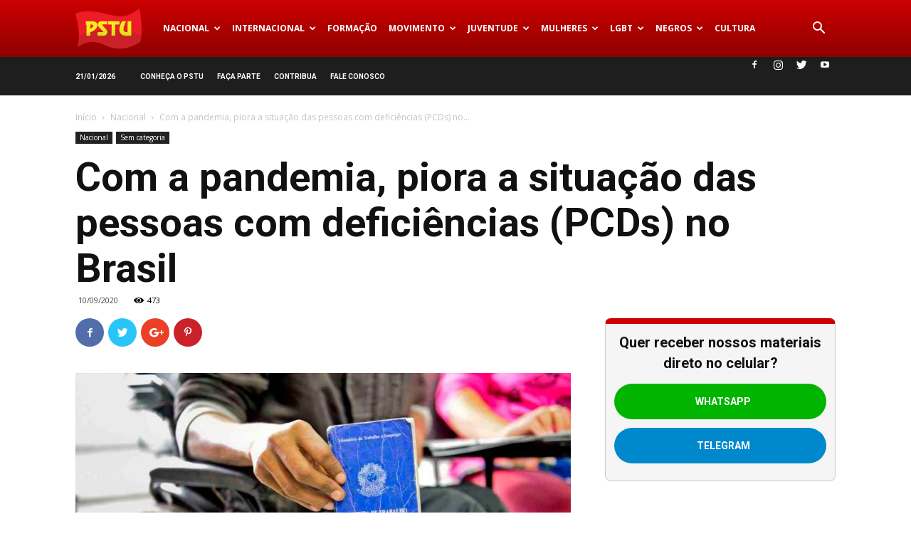

--- FILE ---
content_type: text/html; charset=UTF-8
request_url: https://www.pstu.org.br/wp-admin/admin-ajax.php?td_theme_name=Newspaper&v=8.7.2
body_size: -158
content:
{"79808":473}